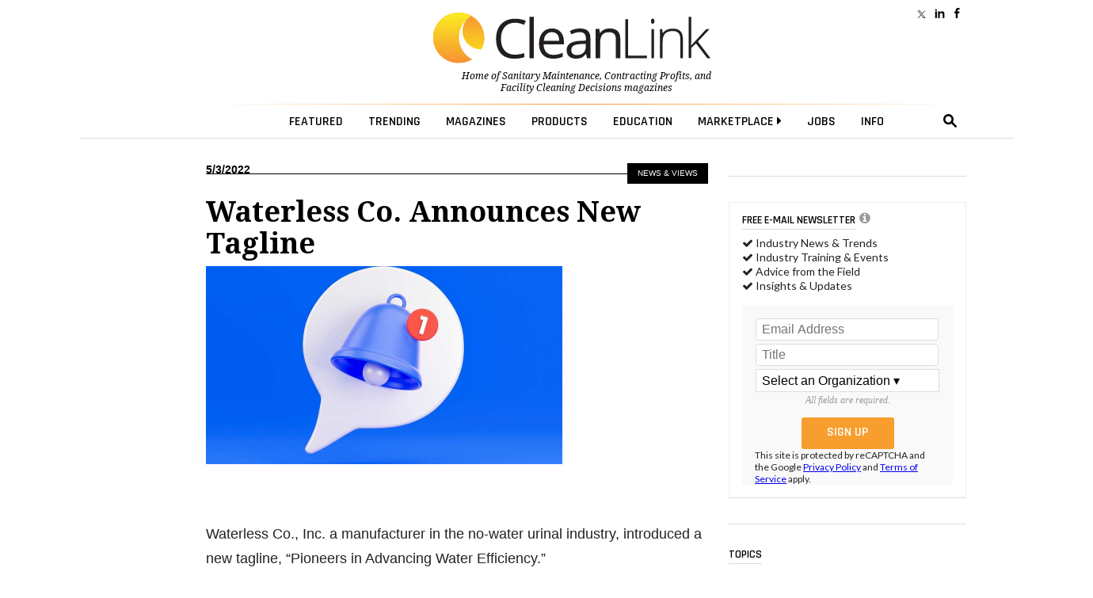

--- FILE ---
content_type: text/html; charset=utf-8
request_url: https://www.google.com/recaptcha/api2/anchor?ar=1&k=6LdRz54UAAAAAD0TJ0AUomaS_c_WVSTmCEH4bQ7e&co=aHR0cHM6Ly93d3cuY2xlYW5saW5rLmNvbTo0NDM.&hl=en&v=PoyoqOPhxBO7pBk68S4YbpHZ&size=invisible&anchor-ms=20000&execute-ms=30000&cb=ydtwfraw0371
body_size: 49386
content:
<!DOCTYPE HTML><html dir="ltr" lang="en"><head><meta http-equiv="Content-Type" content="text/html; charset=UTF-8">
<meta http-equiv="X-UA-Compatible" content="IE=edge">
<title>reCAPTCHA</title>
<style type="text/css">
/* cyrillic-ext */
@font-face {
  font-family: 'Roboto';
  font-style: normal;
  font-weight: 400;
  font-stretch: 100%;
  src: url(//fonts.gstatic.com/s/roboto/v48/KFO7CnqEu92Fr1ME7kSn66aGLdTylUAMa3GUBHMdazTgWw.woff2) format('woff2');
  unicode-range: U+0460-052F, U+1C80-1C8A, U+20B4, U+2DE0-2DFF, U+A640-A69F, U+FE2E-FE2F;
}
/* cyrillic */
@font-face {
  font-family: 'Roboto';
  font-style: normal;
  font-weight: 400;
  font-stretch: 100%;
  src: url(//fonts.gstatic.com/s/roboto/v48/KFO7CnqEu92Fr1ME7kSn66aGLdTylUAMa3iUBHMdazTgWw.woff2) format('woff2');
  unicode-range: U+0301, U+0400-045F, U+0490-0491, U+04B0-04B1, U+2116;
}
/* greek-ext */
@font-face {
  font-family: 'Roboto';
  font-style: normal;
  font-weight: 400;
  font-stretch: 100%;
  src: url(//fonts.gstatic.com/s/roboto/v48/KFO7CnqEu92Fr1ME7kSn66aGLdTylUAMa3CUBHMdazTgWw.woff2) format('woff2');
  unicode-range: U+1F00-1FFF;
}
/* greek */
@font-face {
  font-family: 'Roboto';
  font-style: normal;
  font-weight: 400;
  font-stretch: 100%;
  src: url(//fonts.gstatic.com/s/roboto/v48/KFO7CnqEu92Fr1ME7kSn66aGLdTylUAMa3-UBHMdazTgWw.woff2) format('woff2');
  unicode-range: U+0370-0377, U+037A-037F, U+0384-038A, U+038C, U+038E-03A1, U+03A3-03FF;
}
/* math */
@font-face {
  font-family: 'Roboto';
  font-style: normal;
  font-weight: 400;
  font-stretch: 100%;
  src: url(//fonts.gstatic.com/s/roboto/v48/KFO7CnqEu92Fr1ME7kSn66aGLdTylUAMawCUBHMdazTgWw.woff2) format('woff2');
  unicode-range: U+0302-0303, U+0305, U+0307-0308, U+0310, U+0312, U+0315, U+031A, U+0326-0327, U+032C, U+032F-0330, U+0332-0333, U+0338, U+033A, U+0346, U+034D, U+0391-03A1, U+03A3-03A9, U+03B1-03C9, U+03D1, U+03D5-03D6, U+03F0-03F1, U+03F4-03F5, U+2016-2017, U+2034-2038, U+203C, U+2040, U+2043, U+2047, U+2050, U+2057, U+205F, U+2070-2071, U+2074-208E, U+2090-209C, U+20D0-20DC, U+20E1, U+20E5-20EF, U+2100-2112, U+2114-2115, U+2117-2121, U+2123-214F, U+2190, U+2192, U+2194-21AE, U+21B0-21E5, U+21F1-21F2, U+21F4-2211, U+2213-2214, U+2216-22FF, U+2308-230B, U+2310, U+2319, U+231C-2321, U+2336-237A, U+237C, U+2395, U+239B-23B7, U+23D0, U+23DC-23E1, U+2474-2475, U+25AF, U+25B3, U+25B7, U+25BD, U+25C1, U+25CA, U+25CC, U+25FB, U+266D-266F, U+27C0-27FF, U+2900-2AFF, U+2B0E-2B11, U+2B30-2B4C, U+2BFE, U+3030, U+FF5B, U+FF5D, U+1D400-1D7FF, U+1EE00-1EEFF;
}
/* symbols */
@font-face {
  font-family: 'Roboto';
  font-style: normal;
  font-weight: 400;
  font-stretch: 100%;
  src: url(//fonts.gstatic.com/s/roboto/v48/KFO7CnqEu92Fr1ME7kSn66aGLdTylUAMaxKUBHMdazTgWw.woff2) format('woff2');
  unicode-range: U+0001-000C, U+000E-001F, U+007F-009F, U+20DD-20E0, U+20E2-20E4, U+2150-218F, U+2190, U+2192, U+2194-2199, U+21AF, U+21E6-21F0, U+21F3, U+2218-2219, U+2299, U+22C4-22C6, U+2300-243F, U+2440-244A, U+2460-24FF, U+25A0-27BF, U+2800-28FF, U+2921-2922, U+2981, U+29BF, U+29EB, U+2B00-2BFF, U+4DC0-4DFF, U+FFF9-FFFB, U+10140-1018E, U+10190-1019C, U+101A0, U+101D0-101FD, U+102E0-102FB, U+10E60-10E7E, U+1D2C0-1D2D3, U+1D2E0-1D37F, U+1F000-1F0FF, U+1F100-1F1AD, U+1F1E6-1F1FF, U+1F30D-1F30F, U+1F315, U+1F31C, U+1F31E, U+1F320-1F32C, U+1F336, U+1F378, U+1F37D, U+1F382, U+1F393-1F39F, U+1F3A7-1F3A8, U+1F3AC-1F3AF, U+1F3C2, U+1F3C4-1F3C6, U+1F3CA-1F3CE, U+1F3D4-1F3E0, U+1F3ED, U+1F3F1-1F3F3, U+1F3F5-1F3F7, U+1F408, U+1F415, U+1F41F, U+1F426, U+1F43F, U+1F441-1F442, U+1F444, U+1F446-1F449, U+1F44C-1F44E, U+1F453, U+1F46A, U+1F47D, U+1F4A3, U+1F4B0, U+1F4B3, U+1F4B9, U+1F4BB, U+1F4BF, U+1F4C8-1F4CB, U+1F4D6, U+1F4DA, U+1F4DF, U+1F4E3-1F4E6, U+1F4EA-1F4ED, U+1F4F7, U+1F4F9-1F4FB, U+1F4FD-1F4FE, U+1F503, U+1F507-1F50B, U+1F50D, U+1F512-1F513, U+1F53E-1F54A, U+1F54F-1F5FA, U+1F610, U+1F650-1F67F, U+1F687, U+1F68D, U+1F691, U+1F694, U+1F698, U+1F6AD, U+1F6B2, U+1F6B9-1F6BA, U+1F6BC, U+1F6C6-1F6CF, U+1F6D3-1F6D7, U+1F6E0-1F6EA, U+1F6F0-1F6F3, U+1F6F7-1F6FC, U+1F700-1F7FF, U+1F800-1F80B, U+1F810-1F847, U+1F850-1F859, U+1F860-1F887, U+1F890-1F8AD, U+1F8B0-1F8BB, U+1F8C0-1F8C1, U+1F900-1F90B, U+1F93B, U+1F946, U+1F984, U+1F996, U+1F9E9, U+1FA00-1FA6F, U+1FA70-1FA7C, U+1FA80-1FA89, U+1FA8F-1FAC6, U+1FACE-1FADC, U+1FADF-1FAE9, U+1FAF0-1FAF8, U+1FB00-1FBFF;
}
/* vietnamese */
@font-face {
  font-family: 'Roboto';
  font-style: normal;
  font-weight: 400;
  font-stretch: 100%;
  src: url(//fonts.gstatic.com/s/roboto/v48/KFO7CnqEu92Fr1ME7kSn66aGLdTylUAMa3OUBHMdazTgWw.woff2) format('woff2');
  unicode-range: U+0102-0103, U+0110-0111, U+0128-0129, U+0168-0169, U+01A0-01A1, U+01AF-01B0, U+0300-0301, U+0303-0304, U+0308-0309, U+0323, U+0329, U+1EA0-1EF9, U+20AB;
}
/* latin-ext */
@font-face {
  font-family: 'Roboto';
  font-style: normal;
  font-weight: 400;
  font-stretch: 100%;
  src: url(//fonts.gstatic.com/s/roboto/v48/KFO7CnqEu92Fr1ME7kSn66aGLdTylUAMa3KUBHMdazTgWw.woff2) format('woff2');
  unicode-range: U+0100-02BA, U+02BD-02C5, U+02C7-02CC, U+02CE-02D7, U+02DD-02FF, U+0304, U+0308, U+0329, U+1D00-1DBF, U+1E00-1E9F, U+1EF2-1EFF, U+2020, U+20A0-20AB, U+20AD-20C0, U+2113, U+2C60-2C7F, U+A720-A7FF;
}
/* latin */
@font-face {
  font-family: 'Roboto';
  font-style: normal;
  font-weight: 400;
  font-stretch: 100%;
  src: url(//fonts.gstatic.com/s/roboto/v48/KFO7CnqEu92Fr1ME7kSn66aGLdTylUAMa3yUBHMdazQ.woff2) format('woff2');
  unicode-range: U+0000-00FF, U+0131, U+0152-0153, U+02BB-02BC, U+02C6, U+02DA, U+02DC, U+0304, U+0308, U+0329, U+2000-206F, U+20AC, U+2122, U+2191, U+2193, U+2212, U+2215, U+FEFF, U+FFFD;
}
/* cyrillic-ext */
@font-face {
  font-family: 'Roboto';
  font-style: normal;
  font-weight: 500;
  font-stretch: 100%;
  src: url(//fonts.gstatic.com/s/roboto/v48/KFO7CnqEu92Fr1ME7kSn66aGLdTylUAMa3GUBHMdazTgWw.woff2) format('woff2');
  unicode-range: U+0460-052F, U+1C80-1C8A, U+20B4, U+2DE0-2DFF, U+A640-A69F, U+FE2E-FE2F;
}
/* cyrillic */
@font-face {
  font-family: 'Roboto';
  font-style: normal;
  font-weight: 500;
  font-stretch: 100%;
  src: url(//fonts.gstatic.com/s/roboto/v48/KFO7CnqEu92Fr1ME7kSn66aGLdTylUAMa3iUBHMdazTgWw.woff2) format('woff2');
  unicode-range: U+0301, U+0400-045F, U+0490-0491, U+04B0-04B1, U+2116;
}
/* greek-ext */
@font-face {
  font-family: 'Roboto';
  font-style: normal;
  font-weight: 500;
  font-stretch: 100%;
  src: url(//fonts.gstatic.com/s/roboto/v48/KFO7CnqEu92Fr1ME7kSn66aGLdTylUAMa3CUBHMdazTgWw.woff2) format('woff2');
  unicode-range: U+1F00-1FFF;
}
/* greek */
@font-face {
  font-family: 'Roboto';
  font-style: normal;
  font-weight: 500;
  font-stretch: 100%;
  src: url(//fonts.gstatic.com/s/roboto/v48/KFO7CnqEu92Fr1ME7kSn66aGLdTylUAMa3-UBHMdazTgWw.woff2) format('woff2');
  unicode-range: U+0370-0377, U+037A-037F, U+0384-038A, U+038C, U+038E-03A1, U+03A3-03FF;
}
/* math */
@font-face {
  font-family: 'Roboto';
  font-style: normal;
  font-weight: 500;
  font-stretch: 100%;
  src: url(//fonts.gstatic.com/s/roboto/v48/KFO7CnqEu92Fr1ME7kSn66aGLdTylUAMawCUBHMdazTgWw.woff2) format('woff2');
  unicode-range: U+0302-0303, U+0305, U+0307-0308, U+0310, U+0312, U+0315, U+031A, U+0326-0327, U+032C, U+032F-0330, U+0332-0333, U+0338, U+033A, U+0346, U+034D, U+0391-03A1, U+03A3-03A9, U+03B1-03C9, U+03D1, U+03D5-03D6, U+03F0-03F1, U+03F4-03F5, U+2016-2017, U+2034-2038, U+203C, U+2040, U+2043, U+2047, U+2050, U+2057, U+205F, U+2070-2071, U+2074-208E, U+2090-209C, U+20D0-20DC, U+20E1, U+20E5-20EF, U+2100-2112, U+2114-2115, U+2117-2121, U+2123-214F, U+2190, U+2192, U+2194-21AE, U+21B0-21E5, U+21F1-21F2, U+21F4-2211, U+2213-2214, U+2216-22FF, U+2308-230B, U+2310, U+2319, U+231C-2321, U+2336-237A, U+237C, U+2395, U+239B-23B7, U+23D0, U+23DC-23E1, U+2474-2475, U+25AF, U+25B3, U+25B7, U+25BD, U+25C1, U+25CA, U+25CC, U+25FB, U+266D-266F, U+27C0-27FF, U+2900-2AFF, U+2B0E-2B11, U+2B30-2B4C, U+2BFE, U+3030, U+FF5B, U+FF5D, U+1D400-1D7FF, U+1EE00-1EEFF;
}
/* symbols */
@font-face {
  font-family: 'Roboto';
  font-style: normal;
  font-weight: 500;
  font-stretch: 100%;
  src: url(//fonts.gstatic.com/s/roboto/v48/KFO7CnqEu92Fr1ME7kSn66aGLdTylUAMaxKUBHMdazTgWw.woff2) format('woff2');
  unicode-range: U+0001-000C, U+000E-001F, U+007F-009F, U+20DD-20E0, U+20E2-20E4, U+2150-218F, U+2190, U+2192, U+2194-2199, U+21AF, U+21E6-21F0, U+21F3, U+2218-2219, U+2299, U+22C4-22C6, U+2300-243F, U+2440-244A, U+2460-24FF, U+25A0-27BF, U+2800-28FF, U+2921-2922, U+2981, U+29BF, U+29EB, U+2B00-2BFF, U+4DC0-4DFF, U+FFF9-FFFB, U+10140-1018E, U+10190-1019C, U+101A0, U+101D0-101FD, U+102E0-102FB, U+10E60-10E7E, U+1D2C0-1D2D3, U+1D2E0-1D37F, U+1F000-1F0FF, U+1F100-1F1AD, U+1F1E6-1F1FF, U+1F30D-1F30F, U+1F315, U+1F31C, U+1F31E, U+1F320-1F32C, U+1F336, U+1F378, U+1F37D, U+1F382, U+1F393-1F39F, U+1F3A7-1F3A8, U+1F3AC-1F3AF, U+1F3C2, U+1F3C4-1F3C6, U+1F3CA-1F3CE, U+1F3D4-1F3E0, U+1F3ED, U+1F3F1-1F3F3, U+1F3F5-1F3F7, U+1F408, U+1F415, U+1F41F, U+1F426, U+1F43F, U+1F441-1F442, U+1F444, U+1F446-1F449, U+1F44C-1F44E, U+1F453, U+1F46A, U+1F47D, U+1F4A3, U+1F4B0, U+1F4B3, U+1F4B9, U+1F4BB, U+1F4BF, U+1F4C8-1F4CB, U+1F4D6, U+1F4DA, U+1F4DF, U+1F4E3-1F4E6, U+1F4EA-1F4ED, U+1F4F7, U+1F4F9-1F4FB, U+1F4FD-1F4FE, U+1F503, U+1F507-1F50B, U+1F50D, U+1F512-1F513, U+1F53E-1F54A, U+1F54F-1F5FA, U+1F610, U+1F650-1F67F, U+1F687, U+1F68D, U+1F691, U+1F694, U+1F698, U+1F6AD, U+1F6B2, U+1F6B9-1F6BA, U+1F6BC, U+1F6C6-1F6CF, U+1F6D3-1F6D7, U+1F6E0-1F6EA, U+1F6F0-1F6F3, U+1F6F7-1F6FC, U+1F700-1F7FF, U+1F800-1F80B, U+1F810-1F847, U+1F850-1F859, U+1F860-1F887, U+1F890-1F8AD, U+1F8B0-1F8BB, U+1F8C0-1F8C1, U+1F900-1F90B, U+1F93B, U+1F946, U+1F984, U+1F996, U+1F9E9, U+1FA00-1FA6F, U+1FA70-1FA7C, U+1FA80-1FA89, U+1FA8F-1FAC6, U+1FACE-1FADC, U+1FADF-1FAE9, U+1FAF0-1FAF8, U+1FB00-1FBFF;
}
/* vietnamese */
@font-face {
  font-family: 'Roboto';
  font-style: normal;
  font-weight: 500;
  font-stretch: 100%;
  src: url(//fonts.gstatic.com/s/roboto/v48/KFO7CnqEu92Fr1ME7kSn66aGLdTylUAMa3OUBHMdazTgWw.woff2) format('woff2');
  unicode-range: U+0102-0103, U+0110-0111, U+0128-0129, U+0168-0169, U+01A0-01A1, U+01AF-01B0, U+0300-0301, U+0303-0304, U+0308-0309, U+0323, U+0329, U+1EA0-1EF9, U+20AB;
}
/* latin-ext */
@font-face {
  font-family: 'Roboto';
  font-style: normal;
  font-weight: 500;
  font-stretch: 100%;
  src: url(//fonts.gstatic.com/s/roboto/v48/KFO7CnqEu92Fr1ME7kSn66aGLdTylUAMa3KUBHMdazTgWw.woff2) format('woff2');
  unicode-range: U+0100-02BA, U+02BD-02C5, U+02C7-02CC, U+02CE-02D7, U+02DD-02FF, U+0304, U+0308, U+0329, U+1D00-1DBF, U+1E00-1E9F, U+1EF2-1EFF, U+2020, U+20A0-20AB, U+20AD-20C0, U+2113, U+2C60-2C7F, U+A720-A7FF;
}
/* latin */
@font-face {
  font-family: 'Roboto';
  font-style: normal;
  font-weight: 500;
  font-stretch: 100%;
  src: url(//fonts.gstatic.com/s/roboto/v48/KFO7CnqEu92Fr1ME7kSn66aGLdTylUAMa3yUBHMdazQ.woff2) format('woff2');
  unicode-range: U+0000-00FF, U+0131, U+0152-0153, U+02BB-02BC, U+02C6, U+02DA, U+02DC, U+0304, U+0308, U+0329, U+2000-206F, U+20AC, U+2122, U+2191, U+2193, U+2212, U+2215, U+FEFF, U+FFFD;
}
/* cyrillic-ext */
@font-face {
  font-family: 'Roboto';
  font-style: normal;
  font-weight: 900;
  font-stretch: 100%;
  src: url(//fonts.gstatic.com/s/roboto/v48/KFO7CnqEu92Fr1ME7kSn66aGLdTylUAMa3GUBHMdazTgWw.woff2) format('woff2');
  unicode-range: U+0460-052F, U+1C80-1C8A, U+20B4, U+2DE0-2DFF, U+A640-A69F, U+FE2E-FE2F;
}
/* cyrillic */
@font-face {
  font-family: 'Roboto';
  font-style: normal;
  font-weight: 900;
  font-stretch: 100%;
  src: url(//fonts.gstatic.com/s/roboto/v48/KFO7CnqEu92Fr1ME7kSn66aGLdTylUAMa3iUBHMdazTgWw.woff2) format('woff2');
  unicode-range: U+0301, U+0400-045F, U+0490-0491, U+04B0-04B1, U+2116;
}
/* greek-ext */
@font-face {
  font-family: 'Roboto';
  font-style: normal;
  font-weight: 900;
  font-stretch: 100%;
  src: url(//fonts.gstatic.com/s/roboto/v48/KFO7CnqEu92Fr1ME7kSn66aGLdTylUAMa3CUBHMdazTgWw.woff2) format('woff2');
  unicode-range: U+1F00-1FFF;
}
/* greek */
@font-face {
  font-family: 'Roboto';
  font-style: normal;
  font-weight: 900;
  font-stretch: 100%;
  src: url(//fonts.gstatic.com/s/roboto/v48/KFO7CnqEu92Fr1ME7kSn66aGLdTylUAMa3-UBHMdazTgWw.woff2) format('woff2');
  unicode-range: U+0370-0377, U+037A-037F, U+0384-038A, U+038C, U+038E-03A1, U+03A3-03FF;
}
/* math */
@font-face {
  font-family: 'Roboto';
  font-style: normal;
  font-weight: 900;
  font-stretch: 100%;
  src: url(//fonts.gstatic.com/s/roboto/v48/KFO7CnqEu92Fr1ME7kSn66aGLdTylUAMawCUBHMdazTgWw.woff2) format('woff2');
  unicode-range: U+0302-0303, U+0305, U+0307-0308, U+0310, U+0312, U+0315, U+031A, U+0326-0327, U+032C, U+032F-0330, U+0332-0333, U+0338, U+033A, U+0346, U+034D, U+0391-03A1, U+03A3-03A9, U+03B1-03C9, U+03D1, U+03D5-03D6, U+03F0-03F1, U+03F4-03F5, U+2016-2017, U+2034-2038, U+203C, U+2040, U+2043, U+2047, U+2050, U+2057, U+205F, U+2070-2071, U+2074-208E, U+2090-209C, U+20D0-20DC, U+20E1, U+20E5-20EF, U+2100-2112, U+2114-2115, U+2117-2121, U+2123-214F, U+2190, U+2192, U+2194-21AE, U+21B0-21E5, U+21F1-21F2, U+21F4-2211, U+2213-2214, U+2216-22FF, U+2308-230B, U+2310, U+2319, U+231C-2321, U+2336-237A, U+237C, U+2395, U+239B-23B7, U+23D0, U+23DC-23E1, U+2474-2475, U+25AF, U+25B3, U+25B7, U+25BD, U+25C1, U+25CA, U+25CC, U+25FB, U+266D-266F, U+27C0-27FF, U+2900-2AFF, U+2B0E-2B11, U+2B30-2B4C, U+2BFE, U+3030, U+FF5B, U+FF5D, U+1D400-1D7FF, U+1EE00-1EEFF;
}
/* symbols */
@font-face {
  font-family: 'Roboto';
  font-style: normal;
  font-weight: 900;
  font-stretch: 100%;
  src: url(//fonts.gstatic.com/s/roboto/v48/KFO7CnqEu92Fr1ME7kSn66aGLdTylUAMaxKUBHMdazTgWw.woff2) format('woff2');
  unicode-range: U+0001-000C, U+000E-001F, U+007F-009F, U+20DD-20E0, U+20E2-20E4, U+2150-218F, U+2190, U+2192, U+2194-2199, U+21AF, U+21E6-21F0, U+21F3, U+2218-2219, U+2299, U+22C4-22C6, U+2300-243F, U+2440-244A, U+2460-24FF, U+25A0-27BF, U+2800-28FF, U+2921-2922, U+2981, U+29BF, U+29EB, U+2B00-2BFF, U+4DC0-4DFF, U+FFF9-FFFB, U+10140-1018E, U+10190-1019C, U+101A0, U+101D0-101FD, U+102E0-102FB, U+10E60-10E7E, U+1D2C0-1D2D3, U+1D2E0-1D37F, U+1F000-1F0FF, U+1F100-1F1AD, U+1F1E6-1F1FF, U+1F30D-1F30F, U+1F315, U+1F31C, U+1F31E, U+1F320-1F32C, U+1F336, U+1F378, U+1F37D, U+1F382, U+1F393-1F39F, U+1F3A7-1F3A8, U+1F3AC-1F3AF, U+1F3C2, U+1F3C4-1F3C6, U+1F3CA-1F3CE, U+1F3D4-1F3E0, U+1F3ED, U+1F3F1-1F3F3, U+1F3F5-1F3F7, U+1F408, U+1F415, U+1F41F, U+1F426, U+1F43F, U+1F441-1F442, U+1F444, U+1F446-1F449, U+1F44C-1F44E, U+1F453, U+1F46A, U+1F47D, U+1F4A3, U+1F4B0, U+1F4B3, U+1F4B9, U+1F4BB, U+1F4BF, U+1F4C8-1F4CB, U+1F4D6, U+1F4DA, U+1F4DF, U+1F4E3-1F4E6, U+1F4EA-1F4ED, U+1F4F7, U+1F4F9-1F4FB, U+1F4FD-1F4FE, U+1F503, U+1F507-1F50B, U+1F50D, U+1F512-1F513, U+1F53E-1F54A, U+1F54F-1F5FA, U+1F610, U+1F650-1F67F, U+1F687, U+1F68D, U+1F691, U+1F694, U+1F698, U+1F6AD, U+1F6B2, U+1F6B9-1F6BA, U+1F6BC, U+1F6C6-1F6CF, U+1F6D3-1F6D7, U+1F6E0-1F6EA, U+1F6F0-1F6F3, U+1F6F7-1F6FC, U+1F700-1F7FF, U+1F800-1F80B, U+1F810-1F847, U+1F850-1F859, U+1F860-1F887, U+1F890-1F8AD, U+1F8B0-1F8BB, U+1F8C0-1F8C1, U+1F900-1F90B, U+1F93B, U+1F946, U+1F984, U+1F996, U+1F9E9, U+1FA00-1FA6F, U+1FA70-1FA7C, U+1FA80-1FA89, U+1FA8F-1FAC6, U+1FACE-1FADC, U+1FADF-1FAE9, U+1FAF0-1FAF8, U+1FB00-1FBFF;
}
/* vietnamese */
@font-face {
  font-family: 'Roboto';
  font-style: normal;
  font-weight: 900;
  font-stretch: 100%;
  src: url(//fonts.gstatic.com/s/roboto/v48/KFO7CnqEu92Fr1ME7kSn66aGLdTylUAMa3OUBHMdazTgWw.woff2) format('woff2');
  unicode-range: U+0102-0103, U+0110-0111, U+0128-0129, U+0168-0169, U+01A0-01A1, U+01AF-01B0, U+0300-0301, U+0303-0304, U+0308-0309, U+0323, U+0329, U+1EA0-1EF9, U+20AB;
}
/* latin-ext */
@font-face {
  font-family: 'Roboto';
  font-style: normal;
  font-weight: 900;
  font-stretch: 100%;
  src: url(//fonts.gstatic.com/s/roboto/v48/KFO7CnqEu92Fr1ME7kSn66aGLdTylUAMa3KUBHMdazTgWw.woff2) format('woff2');
  unicode-range: U+0100-02BA, U+02BD-02C5, U+02C7-02CC, U+02CE-02D7, U+02DD-02FF, U+0304, U+0308, U+0329, U+1D00-1DBF, U+1E00-1E9F, U+1EF2-1EFF, U+2020, U+20A0-20AB, U+20AD-20C0, U+2113, U+2C60-2C7F, U+A720-A7FF;
}
/* latin */
@font-face {
  font-family: 'Roboto';
  font-style: normal;
  font-weight: 900;
  font-stretch: 100%;
  src: url(//fonts.gstatic.com/s/roboto/v48/KFO7CnqEu92Fr1ME7kSn66aGLdTylUAMa3yUBHMdazQ.woff2) format('woff2');
  unicode-range: U+0000-00FF, U+0131, U+0152-0153, U+02BB-02BC, U+02C6, U+02DA, U+02DC, U+0304, U+0308, U+0329, U+2000-206F, U+20AC, U+2122, U+2191, U+2193, U+2212, U+2215, U+FEFF, U+FFFD;
}

</style>
<link rel="stylesheet" type="text/css" href="https://www.gstatic.com/recaptcha/releases/PoyoqOPhxBO7pBk68S4YbpHZ/styles__ltr.css">
<script nonce="B0w8t3eNSdmg7gSyIm0B4g" type="text/javascript">window['__recaptcha_api'] = 'https://www.google.com/recaptcha/api2/';</script>
<script type="text/javascript" src="https://www.gstatic.com/recaptcha/releases/PoyoqOPhxBO7pBk68S4YbpHZ/recaptcha__en.js" nonce="B0w8t3eNSdmg7gSyIm0B4g">
      
    </script></head>
<body><div id="rc-anchor-alert" class="rc-anchor-alert"></div>
<input type="hidden" id="recaptcha-token" value="[base64]">
<script type="text/javascript" nonce="B0w8t3eNSdmg7gSyIm0B4g">
      recaptcha.anchor.Main.init("[\x22ainput\x22,[\x22bgdata\x22,\x22\x22,\[base64]/[base64]/UltIKytdPWE6KGE8MjA0OD9SW0grK109YT4+NnwxOTI6KChhJjY0NTEyKT09NTUyOTYmJnErMTxoLmxlbmd0aCYmKGguY2hhckNvZGVBdChxKzEpJjY0NTEyKT09NTYzMjA/[base64]/MjU1OlI/[base64]/[base64]/[base64]/[base64]/[base64]/[base64]/[base64]/[base64]/[base64]/[base64]\x22,\[base64]\\u003d\\u003d\x22,\[base64]/CvsOGNRglTMOFNx/DkXzCmT16BQ0JwoB3wr7CrhjDrB/DrUR9wrLCjH3Dk1ZAwosFwpDChDfDnMKHw74nBHcLL8KSw6nCpMOWw6bDscOiwoHCtkUPasOqw5luw5PDocKJFVVywoDDs1AtXMKcw6LCt8OMJMOhwqA/O8ONAsKmQHdTw7o8HMO8w7/DmxfCqsOGUiQDZRYFw7/[base64]/DosKywpHDjMKvw6F9wp9bw4DDhcKDVsKKwp/CrXTCusKIdmnDg8O0wpk3Jg7CncKOMsO7DMKJw6PCr8KZYAvCr3PCksKfw5kfwq53w5tyflsrLglswpTCtyTDqgtoZCpAw609YQAfH8O9N3Z9w7YkGyAYwqYNdcKBfsKmfiXDhljDlMKTw63DvFfCocOjAj42E1/CgcKnw77DocKcXcOHHMOSw7DCp37DtMKEDHTCpsK8D8OTwp7DgsOdYQLChCXDslPDuMOSZsO0dsOfY8OAwpclMcOpwr/CjcOWcTfCnCMhwrfCnGgxwpJUw6zDmcKAw6IYFcO2wpHDlnbDrm7DvMKMMktbU8Opw5LDjcKYCWVEw7bCk8KdwqdML8Oww5nDrUhcw4jDiRc6wpPDrSo2woJXA8K2wokOw5llbsObe2jClStdd8K9wpTCkcOAw4XChMO1w6VZZi/CjMOawp3CgztsQMOGw6ZZZ8OZw5Z2XsOHw5LDpSB8w41KwprCiS9KccOWwr3DksOoM8KZwpfDrsK6fsOTwr/DgAR7YkI9eCnCo8OYw4dFHsORJyV4w5TDrGrDmRjDkU4HWsKyw78xWMKewqs1w4HDhsO9LVLDvsKtW33DpFbClsO3P8O2w7rCvXIvwqTCqsOfw7XCgcKTwpHCimMNLcOkfVhQw4jCmsKSworDiMO4wqLDmMKHwqcdw4YXacOsw5HCrDEgdFd/[base64]/Dtw3DrlnCuT9mP8ONEsKuf3/[base64]/CoMO1w6XDsjFow5HDs8Kaw4TCqAkJw6AAAMKySzDChMKDw51ma8K8J1LDhEJqAUF0Z8KBwoBCLC3Dv2jCmT9xMExHVDTDh8ONwq/CvnLCjgICchxBwr5/NFwvw7DCrcKxwrQbw7Bvw5/[base64]/DhMO/woXCtRTDqzjCisKmwpvCgMO7ccOKwrPCrMO1SlfCnUvDnQfDpcOawo9kwp/DuRcOw7l5wo9/PcKowrnCrCDDmcKFEcKXHAR0KsKJIzPClMOmAxtCDcKnAsKSw6FgwqHCvTpsOMOZwoEJRAzDhsKaw5zDg8KUwrRaw67Ct38absKfw6hDXxHDpcKCbcKrwrPDnsOySsOxQ8Klwq9UfWQdwofDjCsscsOPwo/CnAsAdsKYwqJIwqUkOB47wp1LEAA6wq1PwoYRbTBGwrjDmcOYwqI/[base64]/[base64]/R3Bkw7vDuixQTcKNb8OOwp7Do8OoAMKuw7HCmnvCo8OaKn8GfjlnSWLDtyPDqcKYPMOIAsKzYDnDskUKaFcjIsOewqwTwqjDoQkWN2V6GcOzwpFZTUlvVCBAw4RSwq8xNidASMKPwphKwrsEHFkmMX5mACLCksOuN3wtwrHCj8KvK8OcMVrDmlvCshQaaz/[base64]/[base64]/Dl8K3UyEQw5VCLmTCiMO+EsOfwqvDu8Kqw7/DlRcvw5nCn8KkwrUZw4zCozbDlMKCwo7DncKtwqkoMwPCklZQX8OmZsKQeMOSBMOxZsOXwo9OEinDnMKifsO+Zi1PL8Kew6Y9w4/CisKcwps4w7PDncOrwqDDlmB/EiIXFhBFWWzDuMOTw4HCg8Koay5BNjLCpsKjDnF4w4tOXUJCw7UpVRR3LcKEw7nCtw8ob8ORa8OZIMKnw5Nbw6XDhhR4w7bDo8O4e8KrHMKWPsKlwrATWnrCu0jCmsK1dMKNPgnDuXEwNgFxwpIiw4jDqMKmw7lTQcOVwrt1w7HDhwBPw5DCpw/[base64]/woLCjcK/[base64]/[base64]/DszAZMU3DjcKdRS3CrSHCgGTDpXw5w5k9UD3CtcK0X8Klw6zDrcKzw5DCjUs6HMKoXTfDg8KQw53CqgTCpi7CicOYZcOrR8Khw4Bawq3CnElhPlh6w6JBwpZNfVlYXwVJw4gvw4lqw7/Do0swG3jCrcK5w4VywosZw4DCvcOtwrXCm8KfFMOhSBxcw4JywpkDw74Ow6EnwovCgTjCoUzChsOdw604D0xmwpfDn8KdbcODdXc9wokwFC8sEMOtTwUxbsO0PcK/w6XCisKRGGPDkMK+SAxZSHdVw7XCoCXDjl/[base64]/DpkfDi1VWw4HDpgotw5t4cgxSw77Cl27DucKbAzhQIFfDh3LCtsKqPE/CkcOgw6kWLh8ZwosRTsKwSMKvwolPw54sTsOiXsKgwpdCwpnDuE/DgMKOwpYsUsKTwqFeajTDuytGN8OyTsOqPsOnUcKWdTHCsgTDjWzClXvDliHCg8K2w5hSw6NlwqrCh8Kvw5/CpklYw6EWGMK3woLDj8K3worCpR07dMKiYcK0w6AHeQDDgcKYwqkRE8KJUcOnKEDDjcKrw7F/L01Kcg7CiDjDrsKPOADDsVt2w4LCjAHDkRLClsKBDVTDoFbCrcOZUmM3woscw7IjTMOgZHt0w6/CunjCnMKPClHCmAjClQpHwo/Do2HCpcOawo/[base64]/CgsKqazcFwqV3wqR5wqXClh7ClALCmmZgdMK1w7UWc8KQwqM9U1zCmcOxMwMkdMKHw4jCujrCtDJMN3J1w5LDqMO1e8KEw6h1wo4cwr4vw7wmXsKCw7HCpcO3KnzDqsOxwpzDh8K6GH/[base64]/CoXd/[base64]/NxXDksOTCGxkw44KBn3Cu8Oaw63DsMKJNF5/w4AZw7zDq2R9w4EdX0LCgAJmw4bDmlbDvkHDtsKmYAnDssOGwq3CjsKRw7YxZA4Uwr47DMKtXsO8XB3Dp8OmwoHDtcOiNsOiwpMfL8O8w5/CncKMw7xCIcKqecOEWAPCu8KUwowgwrJMwrXCm17CiMOKw6rCoBPDn8O8wqrDksKkF8O4YVp0w7HCqw0mKcKmwqnDpcK/wrbCssKZX8KDw7XDuMKaVMOuw63Dk8OkwrXDh3pPJUYlw5/CpUfCk39zw6IuHQ1ywrArZsOHwrIFwoPDqsK9PsKANXJFeV/CisOXFy1weMKMwqQcC8OTw6/Dl1F/XcK5O8Ofw5rCiAPDvsOJw5R4C8Orw5vDvRFRwojDq8OzwpMUXC18fsKDLg7ClwkSwrAkwrPCuAjCvF7DpMKmwpNSwqrDoFPDlcKYw5fCoX3DnMKdfcKpw4cxRi/CtMKFTBYQwpFfwpDCnMKkw6nDlsO2ScKYw4JHXgLCmcO4DMKGPsOHfsOFw7zCkTvCssKzw5HCj29uHUsOw51PUgnClsKLKnl3A15Lw69/w5bCucOgMBHCjsOyHkbDisOaw4HCrwXCrcKqSMK1bMKQwodhwo8Tw73DnwnCnUXCo8Kuw7lFA34rIsKBwoXDgnLDrcKrCBXCryZtwoDCtMKawrhFwpvDtcO9w77CnU/DpVYDDGnCj0F+B8KFDsKAw6QWSMOVeMOmE1kFw7TCr8OhaALCj8KNw6M+UHbDicOXw4BmwoMiLsOVIMK/EAvDlAljMMKZw7XDoTtHe8K3MsO9w5I1ZsK9wr42RWlLwoZtFmrDq8KHw79RR1XDvWlENw/[base64]/woHDrcKvwo1IwqHDtcO9w4JwwqwcwrEJwpXDnnVkw6sww53Cv8K9wrXCvyrCq3vCqwLDlkLDqsOkwq3Ci8K4wphzfjUiBxEzZlbDnw3CucO1w6vCqMKhQsKjw6tVNjzDjBUtSD7DuFNIQ8OOMsKtfznCkn/Dri/CmXXDtkPCoMONAntww7XDjMOyImDCs8K8a8OSwot4wrvDicOUwpTCqsOTw4PDisO5F8KNZ3vDtMOEXk4Uw7vDozzCisKvJsOnwrYfwqDDtsOSwrwEwpbCl2QbEcKawoFKEgI5F3pMTFojcsOqw61jez/Dj0nCngsePTjCqsOGw5wUUmY9w5AeanImKSF1w4pAw7owwoYKwpfCsyfDoG/CsU7DuCXDsxF5MC8IJHfCuQ16OcO2wpTDsDzChcKgdsO6OcOHwpvDjsKCMMKKw5FmwprDkDbCusKWZg8NEh08wrk2XxgQw4JbwpdMKsK+OcOvwocBFkLCqBHCrV/CvsOOwpZVfwwfwoLDt8KQL8O2PcK3wrDCn8KbemNWLQnCrHvCicOiccOOWcKkFUvCtMKuTcO0U8OaA8OOw4vDtg/DhnY2bsOEwonCjBLDqSEJw7PDo8Onw7TCi8K7M3nCqMKUwrkCw63CtsORwobDj3HDlcKFwpDDhAPCt8KXw5jDp27DpsK1dR/CgMKKwo3DjFXDmwjCsSgjw65dPsOKcsOFwoXCrTXCrsORw5h4QsKawrzCm8K1c1lowozDvmDDq8Kgwq5zw6wABcKrccK5KsOxOAUzwqFTMcKywpDCp1XChS5OwprDtMKlM8O0w5ckX8KoXT0Pw6Utwp85PsKkH8KwXsOwWWxcwq7CvsOsDxQRYltxHmB8YGnDi2Y/NMOAXsOXwq3DqcOeQBtwesOBAjgsV8ONw6DCrA1IwpJxWDDCskVSW33DicO+w57DvcK5LSrCnnh2Jx7ColbDpsKGGn7Cj0kfwq/CvMOnw67CuwHCqnkmw7PDtcOgw6UcwqLCpcObb8KZF8Kjw5zDjMOMH2toLRzCgcOQLcOCwosSfMKYJ1LDiMOeKcKiCTTClVfCuMO+w63CgHLCqsKLDMOaw5HCozkbKyrCuTIKwpXDssKLR8OjTcKxMMKQw7zDgVfCosOywprCs8KYEWNUw4/[base64]/[base64]/[base64]/CuMOBw65gG8OESDPDpcOtwohaLMKpw6vCgMORfMKXw6ZWw7lbw7RjwrzDqcKBw7gKwpfCjjvDukUiw7LDgnnCrhpLCW/[base64]/[base64]/Cq8KbwqzDnMO8O8Kowp46J8OxT8Ksd8ODG1YWwqHCl8KFYcKxZTsfEcOWOG3DkcKlw7EsXX3Do3bCkDrClsO7w5XDkSXDoSrDqcOmwrUnw4pzwpATwpfClsKIwofCugxbw597TlzDnMKnwqZKXnIpfXl7ZG/DosKsfT4GVD5gP8Osb8OsJcKNWynCtsObCQbDqMKfBcKcwp3CpwguUiU2wrl6XMO5wp3DlSo7AMO5bT7DscKXwrpTw6NmMcOnK0/[base64]/woXCgVXDli8LwrzCgMKjNhfDjcOfw6svL8KqGx7DrE3DrsOOw4jDljDCjMKxURHDnzLDgk5fcsK4wr4Dw5J+wq0Gwq9mwp4YT0Z0HnBFWcK0w4LDq8OudlTCkz3Ck8K8w7wvwqfCp8KGdgTCmWZCdsOMI8OBJjPDmQwWE8OOBC/CtW3DmVwcwq9ncnTDtiprw5woGQLDrmvDg8KoYCzDrkzDkGbDvMODEH5TC2Y/w7dowrRpw6xNRRYAw6zDt8KnwqDChRgEw6c2wovDocKvw5p1wo3CiMOZY15bwqtqWjNYwq7Ci2liRMO8wq7CqF1BdkTCikB2w7/Cj0NrwqrCmsOyYXBkWBXCkTLCkxdJUDFZw60gwpw5T8Oaw4/CicKOVVUOwqUMUhLCn8OowpoawppVwqLCr0vCqsKLPx/CkAhzScOMeA7CgQtEf8K5w69qbXZ2YMKsw5MXJ8OfI8ONQ1JkIGjCssOlYcOLT0PCjcOdRWnCsgPCsxQfw67DmTk0T8OkwqbDnn4ZXRYTw63CqcOSSgsUEcONEMKOw6bCg3XDssOPZMOFwo17w7DCq8KQw4XDrkLDoXzDmMOfw6zCj2PCl03CmMKBw6w/[base64]/[base64]/[base64]/CoFsww6zCskVNwonCrMKFQlDCm8OCw6fDmWVmL0Exw4FbG3XChyoWwpHDmcKxwqbDjAzCpsOlfmnCrXzCsHtURS0Qw7IkQcOCaMKyw7bDnl7Cm3fCjgJsaSUDwpk8XsKgwqczw6l6QFNDLsOfelnCmMOuXUVawrLDn2XDoxPDgjXDkR1Sblkuw41hw5zDn1TChH/DmcOrwqYYwozCukE2NFBSw4XCjX8JEBZaGh/CtMOrw5ENwpg5w5scEMKTIsO/[base64]/[base64]/N8OWw48dJ8O3SEcfwqDChcKXw6BZwo9nwrLCnsKbZ8ODGsOzXsKFIMKGw4ceHyLDq3LDhcOMwr10ccOFc8K9FiDDq8KewpE2w53CszDDoVvCrsOFw4gGwrUQH8KZwprDqcKEXMKNVcKqw7HDm1Ndw4pxCEJBwqhlwqg2wpkLSz48wr7CsToyR8OXwqJbw6/CjAPDqjA0V2HDtxjCjcKRwp4swrjCtA3CrMO2wrvCn8KOXgZcwobCkcOTacOCw5nChBnCg33CsMKTw5LDrMKqOHjCsVzCp1DDmMKAAcOccGpceX05wpDCrU1jw4DDrsKWTcO1w4LDrmtew79xXcKpwrBEHm5MHQLCun3Dn2k1QMKnw4Z/[base64]/w64KBirCoD3CksKpw7x/woNgcWYtw6MSPcOEbMO3YsOKwq1vw4PCnRI/w47DscKsRwXClsKFw7pmw7zCtcK6E8KVWVfCuBfDkz7Cs2PDrR/[base64]/CusOodsOXwoPCsjvDm1zClHHCjSdgfsKcw4MRwocVwr4mwrFfw6PCnyjDkxhbPwVDYmjDgMORY8KVYkHCgcKDw7QoBS84WcOfwpZGFls/[base64]/VSp2wq7DtsKPw4jDlsKPZXrDmjhEw7VXw7JMa8KofXPDkHwLQsO4HMKdw57DsMKkRHdDHsO4LU9cw5/CtUcdEkp1R2BmbVMwXcKzVsK7wrVMEcKTCsKFPMKFAMO2PcOoFsKDDMO/[base64]/DocO7asO7wpfDr8OIPSk0wofDmMOrwqsTw7jCvDrDpMOIw4jDvMOkwofCs8K0w6okGillMAbDrUU5w6UzwrpEV2xeZg/Dh8O1w4PDpE7CjsO6GTXCtyDCu8KwDcKAI2LCr8O/[base64]/HsORwoTDgR8WAcOGw7Vva8Ktw7lBciJ+wrFXw5LDkVJjfMKww7vDmMOXA8KCw5BqwqREwq9gw75WNQ1YwofCt8K1UzjDnycFT8KuRcOaGMKdw55SIB3DhcOSw6LCsMKvw6fCoCDCizTDmjLDpW7CowDClMOTwovDp2/CmXpOWsKVwrXCnT3CnULDp2gCw7MJwpHCtsKaw5LDoTRxCsOWw4rCgsKCccOow5rDk8K0w6HCiTlRw6VjwpFHwqV0wqzCqg9Ow5NQBl3DgcOXFDPDgUPDvsOWFMO1w4tEw6c1OcOww53DmcOLDXrCrBIcJQ/CkDNdwrgHw6DDkl4hGWbDnUYjI8KkQ3lNw7RSHhBrwr7DkcKfHmBKwph+w5dkw6UuJsOJVcKDw5rCncKfwpHCrsOzwqFSwoHCuSF/wqfDsHzCnMKHODDCu2nDqMOocsOsIg8Cw4QQw4xgJnLChiFMwpw0w4l4A2hTfsK+BcO2RsOAIsO5w6Yxw43CssOlDyPCjwhqwrMiIcKKw4/DnGJFVErDvRrDjU1uw67CgCstasKKOTnChE3CqTlaeijDqcONw5VlWsKdHMKJwqZRwr4Twq4eBmJwwqXDhMKSwqjCjDZ4wp/DrGo0HDVHCMO4wqDCqWPCqBUywoHDqgcCZlsiNMK9FnbDksOEwp7DgMKgPV/DpWJDFsKNwrIudGvCucKOwoBOO3UWP8O+w7zDmnXDm8OswrtXYwfCsxlww4NKwpJ4KMOROznDhlTDl8ONwp4xwp1RJx/CqsK2e1PCosOEw6bDjsO5OxpjF8ORwqnDhnwFbUs8wqopAHbCm1DCjDpVScOPw5U4w5TCiV7DqlzChRvDlm/Cki3Dr8KLWcKJYycew4gnLzZiw691w6EBB8KQMQw2c3ATPxgmwpvCkmzDjiTCn8KGw78hwr4lw7/DncKLw6V8U8OowqPDnsOSHA7CtnTDh8Kbw6Uxw78Sw5loKmPCqG1Ow5YRcEfCucO2HsKrX2nCrGsxP8OPw4Qaa3lcPMOTw5HCkRM/wpLDmcKiw77DqsO2MCt1YsKUwqPCnMOeaB3CjMKkw4vClS3Cr8OUw6XDpcKdwq52bRLClsKJAsOdTDDDuMKMw4LCqWw1wqPCmA8GwqLCl18VwpnCj8O2wrRuw4szwpbDpcK7VcO/wpvDvAN3w7EXw6xkw6jCpsO+w5hMw7wwOMK7fgrDhnPDhMO2w5M9w64xw7MYw6tMLCBKUMOqJsK5w4ZaDmDCtDbDgcOyEFgbDsOtE3JVwpg3w5XDvMOMw7fCv8KSGsKnVMOcfHDDp8KMdMK3w4jCrcKBNcOpwrTDhH3DvS3CvhjDumUfHcKeIcOrdw3Dl8K7MH82wp/CojLCjDoOwoHDucOPw5AgwqDDq8OaSMKIZ8KEBsKcw6B2YD/DulRhdF3CnMK4dkJFL8Kkw5gawqczEsO6w5Jhwq5hwp4WBsOkAcKmwqBCb3Y9w7JLwqTDqsOCZcOcNj/CnsObwoN1w47Dk8KAasKJw4fDvcOiwrx5w7XCscO3HxbDmXQow7DClMOtJjFQf8OmFG3DgMKAwrxcw6jDksOfwqAFwrrDv1F/w65qwrEwwrQLXB7CvE/Cik3Cr3rCmMOeW2zCt35Ef8KJWjbDncOqwpVTXzp5dWcGBcOKw6TCu8OdMHXDmSUSFUMSVVTCiA5xdCkkTyMwdMKBGE/DmcK3L8OjwpfCjcK4OEsOTjLCgsO5JsK/w73Dth7DtF/Dn8KMw5fCgT8LMcKJwoXDkRXCnjjDv8KDwovDhcOBdkZ7JWvDi1oPUgl5LsKhwprCtG8PQ0l9RQ/CqcKQCsOHSsOBFsKMfsO2wr1QKFbDrsOCEwfDt8KVw5ZUPsOew4h3w6zCk1dfwr7DhGAqOMOMasOTOMOkb1fCrn/CpXhZwonDgkzClgQORgXDs8KiasOEfQvCv0UhD8OGwqIoIFrClgpdwokRwqTCqMKvwpVPQmHDhDrCoiMCw7bDjTcGwo7DhF80wojCnVtsw5PCgj5YwpUHw58Mwqgbw5VXw40/K8KZwo/DoVfCncODPMKOUMKfwqPCkzJgVy8laMKew4TCoMONAsKRwpxhwpIFNyB6woXDmXAcw6LDlyRHw6zDn29Iw5sSw5rDtAoFwrEjw7HCsMKHdivDtVhRZMOJVsKWwoLCgcOPZhkJLcO/w7vCpTDDisKRworDtcOlYMKqSzIfdzECw47Ch2ZAw57Du8Kqwrd+w6U5w77CtS/Cr8OFXcKNwodZe3skUcO8w6kvw7/CtcOFwqBBIMKQO8OVamLCscKIw5/DuivCmsKOWMOTXsOeA2lzezovwotew6dkw4LDlznCiyUGCsOeaRfCqVMFXsKkw4HDi1lgwovCsxh/Z2bCknHDhDYSwrBBGMKbZyJNwpQMUU83wpDDrVbChsOxw74MMMKFW8O0OsKEw4oBKMKFw7bDgsOeccKfw67CncOTTHTCn8K2w7gJRD/CpBHDix8vOsOQe2UVw7XCuELCkcOdM0XCl1g9w61pwqvCpMKtwp3CusKlUwHCrwDDusKRw6TCh8OoYcOCwrgvwqvCv8KDCWEmQRIpDMKVwonCoXLCkAHCkxMKwq8aw7DClsOWA8K0LC/Dugg3PsO0w5fCiUYrGVUBw5TDiDNXw5UTfDjDuUHCmmcEfsKPw4fDrcKkw6wOAlrCocOvwqvCusOaIcOhQsOgd8K5w63DjlHDoyPDt8OMG8OdAljCgnRwdcKGw6gYBsOjw7YCHcKOwpdJwqR5T8OowoDDlcOeXGZwwqDDgMKMAS3ChkDCqMOUCTDDtDdUDUxyw4/Cv3bDsh3DsR8jV1PDoRvDnmxHYR13w6rDs8OCPWvDr3t6HTptbMOFwo3Dr0tlw4Z0w4Mhw4YAwrvCocKRF3PDlsKdwrcrwpzDsFZQw71XKncPT1PCv2rCvH8pw6Qve8OmAxQaw4DCscOVwq7DjyEdWcOew7BJVXsnwr7CscKVwqrDh8KewpzCi8O5w7/DpMKVSzFOwrfCjWkhIhbDgMOrAMO7woTDssO8w6VTwpTCocK8wqbCsMKQAGLChCpyw5nCkHjCrXDCgcOZw5cvZsKFfsKcLHDCugcCw4HCjcOAwoh9w6XCjMOKwp/DsBJOKMOPwqTCqcKdw7tadsOqdXLCjsORDSPDpMKGaMKzRllhBGJfw5diB2ReVMOCYMK0w6PDsMKLw4cubsKUTsK2Shd5EcKhw53DnFrDl1LCkHbCsXR0HsKNecOMw7tCw5M/wrtwPyPCgsO6dwjDpsKTdcKiwpxUw6hlWsKjw5zCvsOwwpfDlRXDl8KSw6fCl8KNX27CnncxcMOtwpfDt8K/woVWDgY4KhfCuT5QwqDCjUU6w4DCtcOww7TCkcOIwqvDgE7DvsOhw43Cum/CqkbDkMKNCixYwqFgSXHCqMO6wpbDqlfDmQbDnsOIFjVuwqw7w501ZAADYnQgUAJcEcKcAsO+CMO9wrvCuTPDgsOUw5R2VzBxDVzCkU8Cw6LCiMOrw7TCs3R9wo7DsBhIw47DlhhrwqA0LsKMwrtoJcK6w6gEYQ8/w77Dl21fBm8RXMKQw5dBVBIBPcKFf2jDsMKrLXvCvcKBEMOjGEHDmcKmw6J8B8Kzw6RzwqzDgllLw4bCt1bDpkDCocKGw7XDjgp4EsKMw75VKCjCjcKrVGx/[base64]/Cq0DDsHMwwqxUK1jDkG3Dtyggwr3DjMOpSgA4w5pKMlrCp8OMwpzCkibDpzzCvjTCsMOxw71Aw78Vw6bCk3rCoMKSVMK2w7M2YFlgw6A5wr59FXZfbcOGw6pewr/DuAEawp/CqU7CvkvCvkFcwozCjMKWw5zChCs6wqRMw7JfFMOgwoXCp8ODwpjCs8KAf1wgwpPCvMK0fxXDkcOvw4Mvw6PDo8KGw61zc2/DvMOTIRPCiMK+wrJmWStMw6FiPMO+w7jCucKDBXwcwpoIUMOVwpZfITxuw5ZkVU3DiMOjSw/DgGEIN8OVwqnClsOew5DDrsOEw6NuwojCkcKPwohAw7/CoMO3wqbCmcO1WFIbw7jCicK7w6XDmDsNGA1ow53DqcKIBm3DiCbDpcOqaSHCusO7TMKcwrzDpcOzw4TCnMKLwq1/w5Uvwotuw4fDkH/[base64]/S1bDncOoakBdUAQtHsKww6TDmHHDvcK1w7bDrEDCmsOnUgnDiQV6wo5+w7pzwr3DicKwwrAuHMKXbQbCmi/[base64]/[base64]/[base64]/fFs7QTnCn8KdZVwCw6PCjcKMwphZeMOZw7cNEiLCj3stwpPCtMONw7zDinsqTzHChF5VwrY1NcOuwoXCkSnCjcOZw6tdw6ciwqVWw4xewrrDvcO4w7DCjcODMMKAw6h/w4zCgAwrXcOdXcKiw5LDpMO+wofDscKvfsKmwq3CuTlpw6dpwopTZ0zDrGTDgQVOUx8owoRyF8O6G8Ksw5JULsKKM8OzShkdw5bChcKUw5/[base64]/Cu8KCcVIjw5E5D0vDq8OvTcKzw4/CshHCvsO9w79/cgRJwp/CiMO0wo0sw6vDvGXDgXTCg0IywrXDoMKAw5fDgcOBw4XCjxUmw5Mad8KeD0rCsT/[base64]/w6V+w5HDrcOpwr0WZsKaD8OiwobDkMKOwrR1eVUYw7R8w4TChirCtj4jBxhRKGzCnsKiecKZwpteIcOJdcKabRRge8OmMjU1wp5vw5MyPsK/RcOHw7vCrUHCpFAPIMKiw67Dug0sJ8KDFMOrKUoUw7vChsKGKn3CpMK3wpErdg/DqcKKw6JFd8KqcDPDrV5owoJTwp3DiMKFVsOwwqjCvcK+wr7CoWtBw47CisKUOjfDhcOLw6B8LsK+OzsDO8KvX8Ovwp/[base64]/[base64]/DoMO+w7FVwqxYwqjCrRFTw4FKw43DpG4qw4VRa0/DhcKow7sVIS01wobCosOBPFZ/I8KCw5c5w4xnXhEfRsKWwqcLH2d9ZRMBwqd4f8Odw7gWwr0yw4TCosKswp5yIMKGXm3DrcOswqbCrMKqw5pDVsO/WsO8wpnChRd+LcKyw5zDjMKbwqEYwoTDuQs0esO8IE8vSMO3wp0AQcOFUMOvWQfCs3sHIMKubXbDqsKrI3fCocKBw7rDmMK5B8OfwpTClk/CmcOUwqfDqTzDk2/Ck8OaFcKAw5g+TEkJwqE6NjEBw7/CjsKLw4DDs8KCwoXDg8KCw75eYcOmw7XCqMO1w6oMEyzDhVolCEVnw4Yzw5oawrTCslHDmFwaED3Cm8OGUHXCvQjDssKWPl/CisKQw4XCqsK6OkdRf09QDMOIw4oQGUDCgEZxwpTDjmlbwpQkwprDs8KiJ8Oiw4HDo8KjJ3bCncO/DMKRwqd/wrfDm8KOE1HDhXsEw7vDik0IUMKnVHRmw4nCl8Oww6/[base64]/w78uWsKxW8OpTMKROWTCgsKbcB1JworDo2RDwrgzBCQeFBMRw7DCosOFwqPDpsKbwqlJw703aCUXwqBccR/Cu8OCw4rDj8K+w6jDsRvDklIsw7XDo8ORG8OAYADDo1/DhWTCjcKCbxwkW3PDmnPDlMKJw4NDRSJSwqXDmgAqM0HDtHrChhVSYWXCpsK0SsK0ahQNw5VyB8KnwqYEQCIYA8OHw4jCosKfIFJIwqDDmMKNPFwpTMO6FMOpUTzCt0NowofDi8Krwp4HPSLDl8KoKsKsB2PCtw/Dl8K0ej5WGljCksKAwrIMwqwhOsOJesOXwrrChsOqRRhCwqJKL8OuOsKfwq7ClUJqbMKRwoF3RzUdKMKEw5jCvEvCkcOqw6fDscOuw6nCq8K5cMK+RxJcW0vDr8O4wqI1D8Kcw4/[base64]/[base64]/Dkk7Dq8Olw41/[base64]/w4HDl1c8w6cDw7syOnA0dw9EwrnDk3XCnX/CjDXDoizDjULDsjPCrsOxw5IeN37CnG09MMO4woNFwo/Dt8Kswqcgw6UXLMORMcKRwqNgLMODwrLCocKIwrA8w58uwqo0woh2Q8KvwodLHz3CsmUsw4bDhAfCgMO9wqk4FGPCjhNswoBYwoQ/OMOrbsOCwqMPwoRMw612w5FTc2LCsyjCowvDsllgw6HDvMKxX8O2woPDh8KNwpLDlMKIwo7DgcKAw7vDl8OkOWEUXxhxwrzCsjh/aMKvFcOMCcKfwrI/wqfDvSJTwrMiwppPwpxIRm43w7gOSXofNMKeOMO2PzYrw63DsMKrw4PCt0lMUMOwQ2fCpsOWT8KxZn/CmMOHwqxDMsOjZ8KOw7B1ZcOYUcOuw5w4w5wYwqvDj8O1w4PCjmzCqMO0w7FMDMOqHMKpdsOOfW/DpMKHVwddLxIhw4I6woTDg8OPwqwkw6zCqQcCw5DCt8O6wojDqcOCw6PCkcKmL8OfD8KIeTxjFsKPaMKqNMKzwqYNwoQ5ETg7SMOHw5AjWMK1w4LDr8OcwqYhPCrDpMOAVcOMw7/CrU3DkGlVwoEnw6dow69mdMOUecKZwqkfYlvCtG7DoVPCs8OceQF/RxUVw5jDhWNGcsKIwqRBwqsRwqjDkE/[base64]/CpMKJS8K4BcOawrrDhR/Cvwg6PEs6w73CqMKUNDPCiMKuDEDCrMKjYSzDty/Dp0jDmQHCtsKkw64sw4bCi1h7UjjDi8OeWsKBwrFoWmzCl8KmMgACwo0ONiMWOnoow5nCkMOJwqRawrbCosOtHsOHAsKPbAfClcKyBMOhFsOkw5xUVj/[base64]/Dsh3DocOpTMOhwpHCjcO9wrBEwq/CpWssQnvCsMKIwoXDrz/Ci8OvwpkXJMK4BcO2RsKAw55Mw6bDlXfDlGHCvG/DrQXDnz3DlMOSwoBUw6DCssOswrtDwrRmwqg9wqlWw6HDisKEL0nDpAnDhDvCpMONZ8ODXMKbDcOkTMOTG8KiFjB8eiPCscKPNsKHwoghMQIuLcOzwohZIcOnFcOrEcO/wr/ClsOrw4AuQ8KXGQ7Cp2HDnU/Ciz3CkkF1w5I8aXJdSsKKw7nDgUHDtBRTw7HCoE/[base64]/CgQTDssKIHAdDwr/Dv8Kpw65OfSV4wqHDjSPDkMKjcxXCkMO4w5TDpcOGwpPCrcO4wpcOwr/Dv3bCpi/DvlXCqMKwaxzDnMKbWcOoVsOPPW9Hw6TDiU3DhAUiw4LCrMOcw4ZJd8KUfDVLAsOvw5Mww6PDhcOMNsKpVyxXwpnCr33CoVwYKhnDosKbwohLw4EPwpPCqFbDqsOXX8ORw70gPsOdX8Ksw7LDkTIOfsOeEB/Cgh7CtgIkZMOEw5DDnllxXsK6wqluOMO8Q0vCuMKMJsO0SMOoPnvCgsOTBMK/EH1SOzfDmMKtfMK6wpdXUE1swpRea8Krw7DCtsOKCMKcw7VEeQ3CsVPCkUt7EMKIF8KOw7PCvy3DhMKwMcOnW3/CocOxWkgqWWPCtyPCvsKzw7DDtTvChFtLw6pcRzQbUHY5f8KVwpXDmh7DlmXDicOZw6gtwrZwwokLO8Klb8ONw5RiDR8ITE/[base64]/DvR4HwqdHSMOrwqZNc8Khw6zDn2lGwp0+wpFzwpgowoLCq1vCrcKaLVjCrn/DtcOPNV/[base64]/DsKNw7XDqcOfw5Jsw6omw5nCuWHDlBZzPMOqwqnCmMKJCDJYasOgw4gDwrnCp1bCocK8E3Ecw4xhwopiVcKiaQIVQ8K+U8Okw7bCuh1vwqtJwqDDj2wvwqY9w77DvcKiJMKUw7fDlnY/w7dIahJ7w7bCusKKw73DosKDRWDDpX3Ci8KgZwFoOX/DjsK/KcOYVE5cOx9qO1bDkMOoNWUiHVJNwobDqBTDo8KTwohiw6PCsWYhwrIRwoVPWWvCscO6DMOswqrCoMKpX8ObfMOxGgRgBQ1kIzFWw6/[base64]/JhzDjEzCrcK5PsKaAh3DosOGTGcYUmNfRcKVHQdLwrlhZcKWwr1nw5LCgyMYwpXCvMOXw5jCtsKgSMKLcnxhJAQRKnzDmMOBZnZaJsOmcELDtMOPw6TDpHQDw6rCocO3Rxw9wrEdK8KUUMKzex7ChcKwwrE1GWfDhsOWMMK9w7Fnwp/Dh0jCuB3DkxgPw74CwpLDscOywpMSPXfDjsKfwqjDuBR+w6fDpcKOXcKZw5nDozLCkcONwrjClsKWwr7DpsOPwrPDh3fDk8Kvw6Fubg1PwqDCoMOFw5LDli0SZinCqVpkWsO7BMO1w4/DsMKPwr1Vwp1XDcObcwDClCPDoX/ChMKDZMOqw5RJC8OKXMOIwq/Ct8OuOMONXsKmw6nCkXU2FcK/TDHCtV/DgHvDmUQXw5ILGmLDk8KEw4rDgcOiLMKQIMKbZcKXTsKmFFd1w6MvYGQewqzCocOJLRXDi8KOGMOpwpUKwrs2R8O5wpzDrMKlC8ODFizDuMOLHgNnWU/[base64]/CuUI2B8OEwp4+IhAJN8K+wpYTw7vCt8Ojw5tywojDnyk+wrnCkxPCoMKNwqV6YwXChQPDm2TCkT/Dq8OkwrBowr/CqFpaEsKcSzzDlTNRRQDClQ/DnsOsw7vCmsOHwpzDhCvDjkYOccO3wo/ClMO2XMOHw5g3wpTCuMKdwq1Sw4ocw6pyd8OmwrVMKcOBw7AhwoZuR8KWwqdxw47DiAh6wofDj8O0eC7CnGc9MQzDg8OlZ8OKwprCg8KCwoVICXrDucOVw6bCpsKjecKhElrCri9mw69zw6HCrMKfwp/CmMKlV8K0w6xbw6E8woTCisOQf1hNXmp/wpAgw5smwrfCusOfw5vDj1rCvV3DqcK9GBrDj8KOXcKWWsKQRsKIXSTDs8Owwqk/woLDmU5pAHnClMKJw7QmUMK5dVfCqzTDqXMQwqVjagAJwrU4T8O4G3fCmhDCicKiw5lFwoF8w5jCqGjDk8KAwpdkw6x8w75DwrsabzzDmMKDwrwxCcKZZsO5wot7UgYyFkscDcKow784w4nDu0cUwp/DqhcZYMKWOMKrfMKrLsKrw7B0NsO5w4gxwqzDoAJnwr0lQ8KIw5VrBBNfw79mAEvCl2BIwqciM8OMwqXDt8K9GV0FwqJNM2DCqxXDnMOXw4MCwrgDw7fDnFvDj8OswpfDhcKmT0QrwqvCl0TDocK3RCrDgMKIYcK8woDDnQrCkcOGUMOSJG/DgURjwq3DscK8TsO/wqTCksOdw4jDrDUlwpnChzM3wpNUwrMXw5vDvsOGCmnCsk12W3Y5ahYSAMO3wrFyHcK3w6g5wrXDmsK+DcOxwqpxCAIcw6ZGHhBNw4Y0OsOXAVogwrvDi8OrwpQ/U8OMQ8OZw5vCnMKhwodxworDqsKPBMKwwofDh3/CkwgbEcKEFzTCuD/Cv14lXF7ChsKQwo05w4hXEMO4TC/CocOXw6/ChsK9QEbDssKIw51fwpFCF1xrO8OQQxdFwoDCm8OnChwVQVh1PMKQDsOcBw7DrjIfWcKaEsKhb30Yw7nDscKTQcO8w59bZFzCuGF1SRnDoMORw7rCvRPCtx/CoGPCsMKuBjFTUMKWaCZhwpVFw6PCv8OlNcKsNMK/[base64]/CvnrCszDDrB89w6YMLcOJwpXDhRBbwohJwo0qXsOUwpo0BwnDoCfDncKZwpFFDMONw4hawrd1wq1iw6t2wpkywoXCscK6CUXCtyN/w5AYwrXDokLCl3Uhw41Ewqcmw6l1wr3CvBc/QcKne8Ouw63CocOyw45gwqfCp8OOwo7DvCQuwrszw6nCsyHCpUHDg1bCs13CgsOvw7fDhsOARGdBwq4kwrnCnEvCjMKiwqXDpDpFZ3HDpMOoSl08GMKORyUVwqDDhxjClcODPnDCpsO+DcOtw5TCssOLw5bDjsKzwo/CqxdgwrV8fMKbwpMiw6pewqDChlrDrMOgb33CjcOLKi3Dh8OWLyFbAsOeFMKdwqXChsK2w7PCn19PN1zDnsO/w6BgwqrChXTCm8KqwrDDisOvwpRrw7PDpMKkGjjCkykDUBnDqnFAw5RBZVvDg3HDvsKpPh3Cp8OawpITciYCDsKLMMKbw7PCisKJwpfDpRYmchLDk8ObH8KZwqBhSUTDk8Kiwr/DtToLeg3Cv8O0HMKOw43ClRFfw6hKwqLDpcKyR8Oqw6fDmkfClyRaw4PDiRNWwrTDqsKxwrzCqMKzSsOdwq/Cm0vCt3rDn297wpzDg3TCtMOIB3gaH8Ohw53Dmn05MATDs8OMOcK2wpjCiAvDkMOlL8OaK25lF8OES8OQQysuasOBN8K4w4vDkg\\u003d\\u003d\x22],null,[\x22conf\x22,null,\x226LdRz54UAAAAAD0TJ0AUomaS_c_WVSTmCEH4bQ7e\x22,0,null,null,null,1,[21,125,63,73,95,87,41,43,42,83,102,105,109,121],[1017145,275],0,null,null,null,null,0,null,0,null,700,1,null,0,\[base64]/76lBhn6iwkZoQoZnOKMAhmv8xEZ\x22,0,0,null,null,1,null,0,0,null,null,null,0],\x22https://www.cleanlink.com:443\x22,null,[3,1,1],null,null,null,0,3600,[\x22https://www.google.com/intl/en/policies/privacy/\x22,\x22https://www.google.com/intl/en/policies/terms/\x22],\x22rXf9L4sd8JntIIVtqYzt6rr/NqpXeM1/69GEDMK0/bc\\u003d\x22,0,0,null,1,1768649750446,0,0,[65,189],null,[38,166,184,242],\x22RC-xQe_hP-U21MEIQ\x22,null,null,null,null,null,\x220dAFcWeA7-1pkQVZIirxO4xVBk8zpxD9Q9dUs81rA9Txqxm9mZ1w18DXhWQdLOcfVJkmSRrFdVX_4mHzOqiRlpMCsb0_bFEArVbg\x22,1768732550316]");
    </script></body></html>

--- FILE ---
content_type: text/html; charset=utf-8
request_url: https://www.google.com/recaptcha/api2/aframe
body_size: -246
content:
<!DOCTYPE HTML><html><head><meta http-equiv="content-type" content="text/html; charset=UTF-8"></head><body><script nonce="qV0YJgXwqv4SSXNzckP-4A">/** Anti-fraud and anti-abuse applications only. See google.com/recaptcha */ try{var clients={'sodar':'https://pagead2.googlesyndication.com/pagead/sodar?'};window.addEventListener("message",function(a){try{if(a.source===window.parent){var b=JSON.parse(a.data);var c=clients[b['id']];if(c){var d=document.createElement('img');d.src=c+b['params']+'&rc='+(localStorage.getItem("rc::a")?sessionStorage.getItem("rc::b"):"");window.document.body.appendChild(d);sessionStorage.setItem("rc::e",parseInt(sessionStorage.getItem("rc::e")||0)+1);localStorage.setItem("rc::h",'1768646152788');}}}catch(b){}});window.parent.postMessage("_grecaptcha_ready", "*");}catch(b){}</script></body></html>